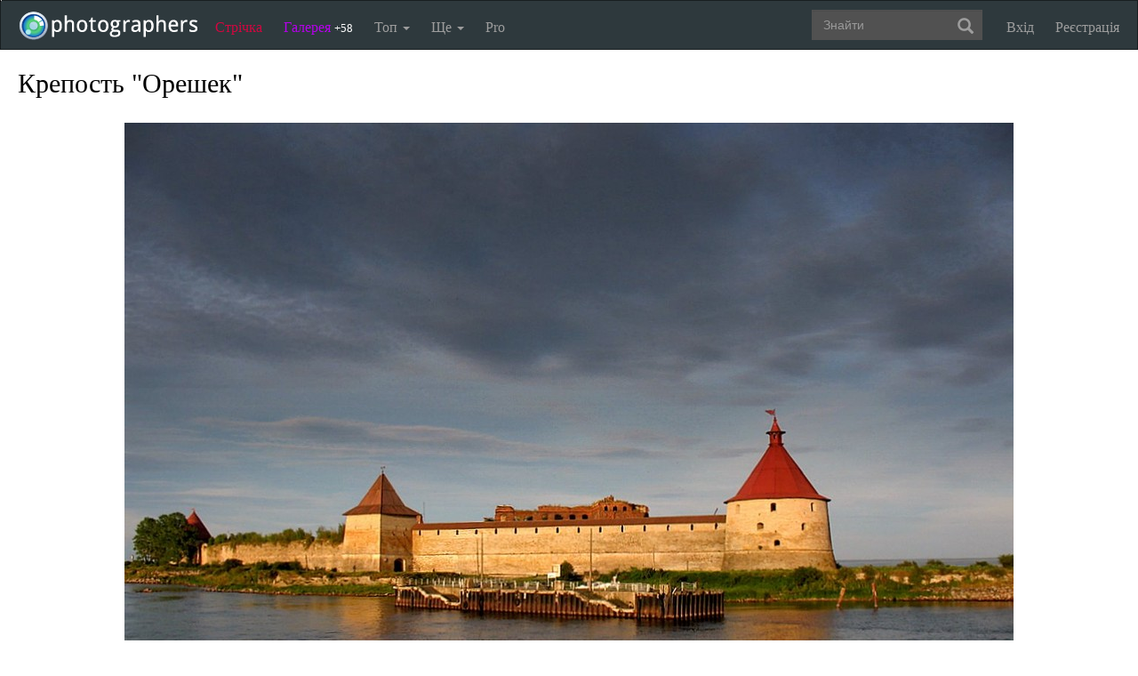

--- FILE ---
content_type: text/html; charset=UTF-8
request_url: https://photographers.ua/photo/krepost-oreshek-95111/
body_size: 13046
content:
<!DOCTYPE html PUBLIC "-//W3C//DTD XHTML 1.0 Transitional//EN" "http://www.w3.org/TR/xhtml1/DTD/xhtml1-transitional.dtd">
<html xmlns="http://www.w3.org/1999/xhtml" xml:lang="en" xmlns:og="http://ogp.me/ns#" xmlns:fb="http://ogp.me/ns/fb#">
    <head>
        <title>Фотографія Крепость &quot;Орешек&quot; / Marianna Kaidalov / photographers.ua</title>
        <meta http-equiv="content-type" content="text/html; charset=utf-8" />
        <meta name="keywords" content="Город, архитектура, фотографії, фото, цифрова фотографія, красиві фото, обробка фотографій, сайт фотографій, фотогалерея" />		<meta name="description" content="Фотографія Крепость &quot;Орешек&quot; з альбому Путешествия автора Marianna Kaidalov. Фото завантажено 4 квітня 2009." />

		<link href="https://photographers.ua/favicon.ico" rel="shortcut icon" type="image/x-icon" />

			<link href="https://photographers.ua/rss/pictures/" title="RSS 2.0 Останні фотографії на photographers.ua" type="application/rss+xml" rel="alternate" />
		<link href="https://photographers.ua/rss/lenta/" title="RSS 2.0 Стрічка на photographers.ua" type="application/rss+xml" rel="alternate" />
		<link href="https://photographers.ua/rss/comments/" title="RSS 2.0 Останні коментарі на photographers.ua" type="application/rss+xml" rel="alternate" />
	                <link rel="canonical" href="https://photographers.ua/photo/krepost-oreshek-95111/" />
            
			<meta property="og:site_name" content="Фотосайт"/>
		<meta property="og:title" content="Фотографія Крепость 'Орешек' / Marianna Kaidalov"/>
		<meta property="og:type" content="article"/>
		<meta property="og:url" content="https://photographers.ua/photo/krepost-oreshek-95111/"/>
        <meta property="og:image" content="https://i.photographers.ua/thumbnails/pictures/968/800ximg_1402.jpg"/>
        <meta property="og:image:width" content="1000"/>
        <meta property="og:image:height" content="750"/>
        <meta property="og:description" content="Фотографія Крепость 'Орешек' з альбому Путешествия автора Marianna Kaidalov. Фото завантажено 4 квітня 2009." />
        <meta property="fb:app_id" content="112866292129906" />
    
			<link rel="stylesheet" href="https://photographers.ua/media/css-min/common-min.css?8042022" type="text/css" />
		
    
                <script src="https://ajax.googleapis.com/ajax/libs/jquery/3.1.0/jquery.min.js"></script>
    
			<script type="text/javascript" src="https://photographers.ua/media/js-min/common-min.js?27122020"></script>
			<script type="text/javascript" src="https://photographers.ua/media/js-min/picture-min.js?18112020"></script>
			<script type="text/javascript" src="https://photographers.ua/media/js-min/masonry.imagesloaded.min.js?11032018"></script>
			<script type="text/javascript" src="https://photographers.ua/media/js-min/jquery.sticky-kit.min.js?11032018"></script>
	
			<script type="text/javascript">
		
            $(function(){

            new CommentManager();new Picture();new AdvTopicsLayout();LoginManager = new LoginManager(); new Search();

            });
        
 var SITE_ADDRESS = 'https://photographers.ua'; 

		</script>
				<script type="text/javascript">
		var msg_tools_1 = 'Повноекранний режим перегляду зображення &mdash; photographers.ua';var msg_tools_2 = 'Нажаль ця функція не працює в Вашому браузері.';var msg_tools_3 = 'Введіть пошту.';var msg_tools_4 = 'Пошта введена неправильно.';var msg_tools_10 = 'Ви впевнені, що хочете поставити';var msg_tools_11 = 'Якщо так, будь ласка, прокоментуйте Вашу оцінку.';var msg_tools_12 = 'Приховати';var msg_tools_13 = 'Показати';var msg_tools_14 = 'Будь ласка, введіть коментар.';var msg_tools_15 = 'Дозволено додавати коментарі довжиною не більше 5 символів';var msg_tools_16 = 'Дозволено додавати коментарі довжиною не більше 2000 символів. Довжина Вашого коментаря - ';var msg_tools_17 = 'Зберегти';var msg_tools_18 = 'Додати';var msg_tools_19 = 'Ви підписалися на коментарі під цією сторінкою';var msg_tools_20 = 'Ви відписалися від коментарів під цією сторінкою';var msg_tools_21 = 'Ви не можете вибирати більше 20 тегів';var msg_tools_22 = 'Введіть заголовок топіка';var msg_tools_23 = 'Введіть текст топіка';var PHOTO_LABELS = ['фотографія', 'фотографії', 'фотографій'];
		</script>
				        
        <!--noindex-->
        <!-- Google tag (gtag.js) -->
        <script async src="https://www.googletagmanager.com/gtag/js?id=UA-88077-6"></script>
        <script>
            window.dataLayer = window.dataLayer || [];
            function gtag(){dataLayer.push(arguments);}
            gtag('js', new Date());

            gtag('config', 'UA-88077-6');
        </script>
        <!--/noindex-->
		
        
                 
            <script src="https://cdn.admixer.net/scripts3/loader2.js" async
                data-inv="//inv-nets.admixer.net/"
                data-r="single"
                data-sender="admixer"
                data-bundle="desktop"></script>
        </script>
        
        	</head>
    <body>
        <nav class="navbar navbar-inverse" role="navigation">
            <div class="container-fluid">
                <!-- Brand and toggle get grouped for better mobile display -->
                <div class="navbar-header">
                    <a class="navbar-brand" href="https://photographers.ua/" title="на головну">
                                                                                                <img src="/media/img/logo-inverse-5.png" alt="photographers.ua лого" class="small" />
                    </a>
                </div>

                <!-- Collect the nav links, forms, and other content for toggling -->
                <div class="collapse navbar-collapse" id="bs-example-navbar-collapse-1">
                    <ul class="nav navbar-nav">
                        <li class="lenta ">
                            <a href="https://photographers.ua/lenta/">Стрічка <span></span></a>
                        </li>
                        <li class="gallery ">
                            <a href="https://photographers.ua/pictures/days/1/">Галерея <span><span>+58</span></span></a>
                        </li>
                        <li class="dropdown">
                            <a href="https://photographers.ua/ratings/" class="dropdown-toggle" data-toggle="dropdown" data-hover="dropdown" data-delay="500">
                                Топ
                                <b class="caret"></b>
                            </a>
                            <ul class="dropdown-menu" role="menu">
                                <li>
                                    <a href="https://photographers.ua/ratings/users/">ТОП 100 фотографів</a>
                                </li>
                                <li>
                                    <a href="https://photographers.ua/ratings/pictures/">ТОП 100 фотографій</a>
                                </li>
                                <li>
                                    <a href="https://photographers.ua/ratings/picturesday/">Картина дня</a>
                                </li>
                            </ul>
                        </li>
                        <li class="dropdown ">
                            <a href="https://photographers.ua/about/" class="dropdown-toggle" data-toggle="dropdown" data-hover="dropdown" data-delay="500">
                                Ще
                                <b class="caret"></b>
                            </a>
                            <ul class="dropdown-menu" role="menu">
                                <li>
                                    <a href="https://photographers.ua/about/">Про проект</a>
                                </li>
                                <li>
                                    <a href="https://photographers.ua/stuff/day/">День з фотограферс</a>
                                </li>
                                <li>
                                    <a href="https://photographers.ua/stuff/comments/">Коментарі</a>
                                </li>
                            </ul>
                        </li>
                        <li class="">
                            <a href="https://photographers.ua/user/pro/">
                                Pro
                            </a>
                        </li>
                    </ul>

                    
                                            <ul class="nav navbar-nav navbar-right">
                            <li>
                                <a class="enter" id="btnShowLoginDialog" href="https://photographers.ua/user/login/"><i></i>Вхід</a>
                            </li>
                            <li>
                                <a class="register" href="https://photographers.ua/signup/">Реєстрація</a>
                            </li>
                        </ul>
                                        <div class="b-header-search">
                        <div class="b-search ">
                            <div class="control">
                                <form role="search" class="navbar-form fr" method="get" enctype="application/x-www-form-urlencoded" action="/search/" id="searchForm">
                                    <div class="form-group">
                                        <input type="text" class="form-control span2" placeholder="Знайти" value='' name='q' autocomplete='off' id='strFreeText' />
                                        <button class="btn-link btn" style="margin-left: -44px" type="submit" id="searchButton">
                                            <span class="glyphicon glyphicon-search"></span>
                                        </button>
                                    </div>
                                </form>
                                <div class="panel hidden">
                                    <div class="left"></div>
                                    <div class="right"></div>
                                    <div class="top"></div>
                                    <div class="bottom"></div>
                                    <div class="corner-lt"></div>
                                    <div class="corner-lb"></div>
                                    <div class="corner-rb"></div>
                                    <div class="corner-rt"></div>
                                    <div class="surface"></div>
                                    <div class="searched-items"></div>
                                    <div class="g-clearer"></div>

                                    <a id="SearchClose" class="b-dialog__x dialog-close-btn" href="javascript:void(0);" rel="nofollow"></a>
                                </div>

                            </div>
                        </div>
                    </div>
                </div><!-- /.navbar-collapse -->
            </div><!-- /.container-fluid -->
        </nav>


        <!-- page -->
        <div class="l-page">
            <div class="l-nofooter">
	<div id="loader" class="popup hidden">
	<img src="https://photographers.ua/i/ajax-loader.1.gif" />
</div>
<!--VIEW PICTURE-->
</div>
</div>

<div class="picture">

            <h1>Крепость &quot;Орешек&quot;</h1>
    
    <!--noindex-->
	<div class="selection" id="ant">
        <span id="gs">
        	<div class="gs_container">
				<div class="first up w38h38"></div><div class="second up w24h38"></div><div class="third up w38h38"></div><div class="fourth middle w38h24"></div><div class="fifth middle w24h24"></div><div class="six middle w38h24"></div><div class="seventh down w38h38"></div><div class="eight down w24h38"></div><div class="ninth down w38h38"></div>
			</div>
        </span><img src="/i/spacer.gif" id="gs_spacer" />
	</div>

    <div class="crop zone" id="top_zone"><img src="/i/spacer.gif" /></div>
    <div class="crop zone" id="bottom_zone"><img src="/i/spacer.gif" /></div>
    <div class="crop zone" id="left_zone"><img src="/i/spacer.gif" /></div>
    <div class="crop zone" id="rigth_zone"><img src="/i/spacer.gif" /></div>

    <div id="nw-resize" class="resize nw"><img src="/i/spacer.gif" /></div>
    <div id="sw-resize" class="resize sw"><img src="/i/spacer.gif" /></div>
    <div id="ne-resize" class="resize ne"><img src="/i/spacer.gif" /></div>
    <div id="se-resize" class="resize se"><img src="/i/spacer.gif" /></div>
    <div id="n-resize" class="resize n"><img src="/i/spacer.gif" /></div>
    <div id="s-resize" class="resize s"><img src="/i/spacer.gif" /></div>
    <div id="w-resize" class="resize w"><img src="/i/spacer.gif" /></div>
    <div id="e-resize" class="resize e"><img src="/i/spacer.gif" /></div>
    <!--/noindex-->

<table id="MainImageContainer">
	<colgroup>
		<col width='40%'/><col width='*'/><col width='40%'/>
	</colgroup>
	<tr>
		<td></td>
		<td class="imgtd">
			<img src="/thumbnails/pictures/968/800ximg_1402.jpg" width="1000" height="750" id="theImage" title="Крепость &quot;Орешек&quot;" alt="Фотографія Крепость &quot;Орешек&quot; / Marianna Kaidalov / photographers.ua" />
		</td>
		<td></td>
	</tr>
	<tr>
		<td></td>
		<td>

<table width="100%">
	<tr>
		<td class="text icons">
			<img src="/i/icon.1.gif" alt="кадрувати фотографію" title="кадрувати фотографію" id="make_crop" />
			<img src="/i/icon.4.gif" alt="золотий перетин фотографії" title="золотий перетин фотографії" id="make_section" />
			<img src="/i/icon.3.gif" alt="відтінки сірого" title="відтінки сірого" id="make_gray" />
			<img src="/i/icon.2.gif" alt="повноекранний режим" title="повноекранний режим" onclick="OpenFullScreen('https://i.photographers.ua/images/pictures/968/img_1402.jpg', '#FFFFFF'); " />
		</td>
		<td align="right" class="text icons">
			<div id="frame_b" style="display: none;"><a class="mark" href="javascript:void(null);" onclick="return save_frame();">Вставить в комментарий</a></div>
		</td>
	</tr>
	<tr>
		<td class="text img-inline icons_social" colspan="2">
            
			<!--noindex-->



<ul class="clearfix fr bookmarks ontop">
    <li><a href="https://www.facebook.com/sharer.php?u=https://photographers.ua/photo/krepost-oreshek-95111/&t=%D0%9A%D1%80%D0%B5%D0%BF%D0%BE%D1%81%D1%82%D1%8C+%26quot%3B%D0%9E%D1%80%D0%B5%D1%88%D0%B5%D0%BA%26quot%3B" title="Надіслати в Facebook" rel="nofollow" target="_blank"><img src="/media/img/social/facebook.32.png" /></a></li>
    <li><a href="https://www.pinterest.com/pin/create/button/?url=https://photographers.ua/photo/krepost-oreshek-95111/&media=https://i.photographers.ua/thumbnails/pictures/968/800ximg_1402.jpg&description=%D0%9A%D1%80%D0%B5%D0%BF%D0%BE%D1%81%D1%82%D1%8C+%26quot%3B%D0%9E%D1%80%D0%B5%D1%88%D0%B5%D0%BA%26quot%3B" title="Надіслати в Pinterest" rel="nofollow" target="_blank"><img src="/media/img/social/pinterest.32.png" /></a></li>
</ul>
<div class="clearfix"></div>


<!--/noindex-->



			<div class="insertblog">
                <a href="javascript:;" class="mark" onclick="$('#blogarea').toggle();">Код вставки в блог</a>
            </div>
		</td>
	</tr>
	<tr id="blogarea" class="blogarea">
		<td colspan="2" class="text">
			<div class="fr">
				Посилання: <input type="text" onclick="this.select();" value='<a href="https://photographers.ua/photo/krepost-oreshek-95111/"><img src="https://i.photographers.ua/thumbnails/pictures/968/800ximg_1402.jpg" title="Фотографія Крепость &quot;Орешек&quot; / Marianna Kaidalov / photographers.ua" /></a>' />
			</div>

			<div class="fr">
				Фотографія: <input type="text" onclick="this.select();" value='https://i.photographers.ua/thumbnails/pictures/968/800ximg_1402.jpg' />
			</div>
		</td>
	</tr>

</table>

		</td>
	</tr>
	<tr>
		<td colspan="3">
            <table class="backgrounds">
              <tr>
                                    <td bgcolor="#FFFFFF" rel="#FFFFFF"></td>
                                    <td bgcolor="#E5E5E5" rel="#E5E5E5"></td>
                                    <td bgcolor="#CCCCCC" rel="#CCCCCC"></td>
                                    <td bgcolor="#B3B3B3" rel="#B3B3B3"></td>
                                    <td bgcolor="#999999" rel="#999999"></td>
                                    <td bgcolor="#808080" rel="#808080"></td>
                                    <td bgcolor="#666666" rel="#666666"></td>
                                    <td bgcolor="#4D4D4D" rel="#4D4D4D"></td>
                                    <td bgcolor="#333333" rel="#333333"></td>
                                    <td bgcolor="#1A1A1A" rel="#1A1A1A"></td>
                                    <td bgcolor="#000000" rel="#000000"></td>
                              </tr>
            </table>
		</td>
	</tr>
</table>
</div>

<!-- page -->
<div class="l-page">
	<div class="l-nofooter">

<table class="picture" width="100%" style="margin-bottom: 80px;">
	<colgroup>
		<col width='37%'/><col width='*'/>
	</colgroup>
	<tr>
		<td style="padding-top: 24px;" class="text sticky-parent">

																				
						<!-- Previous and next pictures block start -->
			<div id="eventsSlider" class="events" style="height: 100px;">
				<div class="controls">
					<a href="javascript:void(0)" class="left" rel="nofollow"></a>
					<a href="javascript:void(0)" class="right" rel="nofollow"></a>
				</div>
				<div  class="l-events">
					<ol class="events-line">
																								<li class="event">
							<div class="info">
																						<a alt="" title="" href="https://photographers.ua/photo/81756/"><img src="https://i.photographers.ua/thumbnails/pictures/968/240xdsc02458-2.jpg" width="100" height="100"/></a>
																																										<a alt="Гранада" title="Гранада" href="https://photographers.ua/photo/granada-82141/"><img src="https://i.photographers.ua/thumbnails/pictures/968/240xzobrazhenie_605-9.jpg" width="100" height="100"/></a>
																																										<a alt="Ладога" title="Ладога" href="https://photographers.ua/photo/ladoga-84938/"><img src="https://i.photographers.ua/thumbnails/pictures/968/240ximg_1854-2.jpg" width="100" height="100"/></a>
																					</div>
						</li>
																								<li class="event">
							<div class="info">
																						<a alt="" title="" href="https://photographers.ua/photo/85588/"><img src="https://i.photographers.ua/thumbnails/pictures/968/240xzobrazhenie_033-4.jpg" width="100" height="100"/></a>
																																										<a alt="" title="" href="https://photographers.ua/photo/86315/"><img src="https://i.photographers.ua/thumbnails/pictures/968/240xzobrazhenie_103-2.jpg" width="100" height="100"/></a>
																																										<a alt="" title="" href="https://photographers.ua/photo/87853/"><img src="https://i.photographers.ua/thumbnails/pictures/968/240xphoto17-1.jpg" width="100" height="100"/></a>
																					</div>
						</li>
																								<li class="event">
							<div class="info">
																						<a alt="" title="" href="https://photographers.ua/photo/88596/"><img src="https://i.photographers.ua/thumbnails/pictures/968/240xdsc02277-3.jpg" width="100" height="100"/></a>
																																										<a alt="" title="" href="https://photographers.ua/photo/88940/"><img src="https://i.photographers.ua/thumbnails/pictures/968/240xzobrazhenie_068-4.jpg" width="100" height="100"/></a>
																																										<a alt="Чем бы дитя не тешилось... :)" title="Чем бы дитя не тешилось... :)" href="https://photographers.ua/photo/chem-by-ditya-ne-teshilos-89148/"><img src="https://i.photographers.ua/thumbnails/pictures/968/240xzobrazhenie_012-6.jpg" width="100" height="100"/></a>
																					</div>
						</li>
																								<li class="event">
							<div class="info">
																						<a alt="" title="" href="https://photographers.ua/photo/89374/"><img src="https://i.photographers.ua/thumbnails/pictures/968/240xzobrazhenie_262-3.jpg" width="100" height="100"/></a>
																																										<a alt="" title="" href="https://photographers.ua/photo/89579/"><img src="https://i.photographers.ua/thumbnails/pictures/968/240xzobrazhenie_243-2.jpg" width="100" height="100"/></a>
																																										<a alt="" title="" href="https://photographers.ua/photo/90059/"><img src="https://i.photographers.ua/thumbnails/pictures/968/240xzobrazhenie_164.jpg" width="100" height="100"/></a>
																					</div>
						</li>
																								<li class="event">
							<div class="info">
																						<a alt="" title="" href="https://photographers.ua/photo/90285/"><img src="https://i.photographers.ua/thumbnails/pictures/968/240xzobrazhenie_099-2.jpg" width="100" height="100"/></a>
																																										<a alt="Старый автопортрет" title="Старый автопортрет" href="https://photographers.ua/photo/staryy-avtoportret-90532/"><img src="https://i.photographers.ua/thumbnails/pictures/968/240xzobrazhenie_020-4.jpg" width="100" height="100"/></a>
																																										<a alt="" title="" href="https://photographers.ua/photo/90791/"><img src="https://i.photographers.ua/thumbnails/pictures/968/240xzobrazhenie_034.jpg" width="100" height="100"/></a>
																					</div>
						</li>
																								<li class="event">
							<div class="info">
																						<a alt="Контрасты" title="Контрасты" href="https://photographers.ua/photo/kontrasty-91290/"><img src="https://i.photographers.ua/thumbnails/pictures/968/240xzobrazhenie_012-3.jpg" width="100" height="100"/></a>
																																										<a alt="" title="" href="https://photographers.ua/photo/91575/"><img src="https://i.photographers.ua/thumbnails/pictures/968/240xzobrazhenie_308-5.jpg" width="100" height="100"/></a>
																																										<a alt="" title="" href="https://photographers.ua/photo/92170/"><img src="https://i.photographers.ua/thumbnails/pictures/968/240xzobrazhenie_132-4.jpg" width="100" height="100"/></a>
																					</div>
						</li>
																								<li class="event">
							<div class="info">
																						<a alt="" title="" href="https://photographers.ua/photo/92428/"><img src="https://i.photographers.ua/thumbnails/pictures/968/240xzobrazhenie_868-1.jpg" width="100" height="100"/></a>
																																										<a alt="" title="" href="https://photographers.ua/photo/92645/"><img src="https://i.photographers.ua/thumbnails/pictures/968/240xzobrazhenie_480-1.jpg" width="100" height="100"/></a>
																																										<a alt="" title="" href="https://photographers.ua/photo/93090/"><img src="https://i.photographers.ua/thumbnails/pictures/968/240ximg_4602-3.jpg" width="100" height="100"/></a>
																					</div>
						</li>
																		
																								<li class="event">
							<div class="info">
																						<a alt="" title="" href="https://photographers.ua/photo/93508/"><img src="https://i.photographers.ua/thumbnails/pictures/968/240xzobrazhenie_107-4.jpg" width="100" height="100"/></a>
																																										<a alt="Крепость &quot;Орешек&quot;" title="Крепость &quot;Орешек&quot;" href="https://photographers.ua/photo/krepost-oreshek-95111/"><img src="https://i.photographers.ua/thumbnails/pictures/968/240ximg_1402.jpg" width="100" height="100"/></a>
																																										<a alt="" title="" href="https://photographers.ua/photo/96378/"><img src="https://i.photographers.ua/thumbnails/pictures/968/240xdsc01100-3.jpg" width="100" height="100"/></a>
																					</div>
						</li>
																		
																								<li class="event">
							<div class="info">
																						<a alt="" title="" href="https://photographers.ua/photo/96969/"><img src="https://i.photographers.ua/thumbnails/pictures/968/240xzobrazhenie_189.jpg" width="100" height="100"/></a>
																																										<a alt="" title="" href="https://photographers.ua/photo/97282/"><img src="https://i.photographers.ua/thumbnails/pictures/968/240xzobrazhenie_180-7.jpg" width="100" height="100"/></a>
																																										<a alt="На лавочке :)" title="На лавочке :)" href="https://photographers.ua/photo/na-lavochke-97587/"><img src="https://i.photographers.ua/thumbnails/pictures/968/240xdsc03900-2.jpg" width="100" height="100"/></a>
																					</div>
						</li>
																								<li class="event">
							<div class="info">
																						<a alt="На солнышке" title="На солнышке" href="https://photographers.ua/photo/na-solnyshke-98889/"><img src="https://i.photographers.ua/thumbnails/pictures/968/240xzobrazhenie_771-9.jpg" width="100" height="100"/></a>
																																										<a alt="" title="" href="https://photographers.ua/photo/102902/"><img src="https://i.photographers.ua/thumbnails/pictures/968/240ximg015-1.jpg" width="100" height="100"/></a>
																																										<a alt="" title="" href="https://photographers.ua/photo/103369/"><img src="https://i.photographers.ua/thumbnails/pictures/968/240ximg006_korrektsija.jpg" width="100" height="100"/></a>
																					</div>
						</li>
																								<li class="event">
							<div class="info">
																						<a alt="" title="" href="https://photographers.ua/photo/104725/"><img src="https://i.photographers.ua/thumbnails/pictures/968/240ximg037.jpg" width="100" height="100"/></a>
																																										<a alt="" title="" href="https://photographers.ua/photo/105426/"><img src="https://i.photographers.ua/thumbnails/pictures/968/240ximg055.jpg" width="100" height="100"/></a>
																																										<a alt="" title="" href="https://photographers.ua/photo/114896/"><img src="https://i.photographers.ua/thumbnails/pictures/968/240xzobrazhenie_020.jpg" width="100" height="100"/></a>
																					</div>
						</li>
																								<li class="event">
							<div class="info">
																						<a alt="" title="" href="https://photographers.ua/photo/129590/"><img src="https://i.photographers.ua/thumbnails/pictures/968/240ximg_4080.jpg" width="100" height="100"/></a>
																																										<a alt="" title="" href="https://photographers.ua/photo/129873/"><img src="https://i.photographers.ua/thumbnails/pictures/968/240xzobrazhenie_478.jpg" width="100" height="100"/></a>
																																										<a alt="" title="" href="https://photographers.ua/photo/130111/"><img src="https://i.photographers.ua/thumbnails/pictures/968/240xzobrazhenie_496-1.jpg" width="100" height="100"/></a>
																					</div>
						</li>
																								<li class="event">
							<div class="info">
																						<a alt="" title="" href="https://photographers.ua/photo/130551/"><img src="https://i.photographers.ua/thumbnails/pictures/968/240xzobrazhenie_452-2.jpg" width="100" height="100"/></a>
																																										<a alt="" title="" href="https://photographers.ua/photo/130719/"><img src="https://i.photographers.ua/thumbnails/pictures/968/240xzobrazhenie_425-1.jpg" width="100" height="100"/></a>
																																										<a alt="" title="" href="https://photographers.ua/photo/131451/"><img src="https://i.photographers.ua/thumbnails/pictures/968/240xzobrazhenie_484-3.jpg" width="100" height="100"/></a>
																					</div>
						</li>
																								<li class="event">
							<div class="info">
																						<a alt="" title="" href="https://photographers.ua/photo/131927/"><img src="https://i.photographers.ua/thumbnails/pictures/968/240xzobrazhenie_509.jpg" width="100" height="100"/></a>
																																										<a alt="" title="" href="https://photographers.ua/photo/132255/"><img src="https://i.photographers.ua/thumbnails/pictures/968/240xzobrazhenie_460-1.jpg" width="100" height="100"/></a>
																																										<a alt="" title="" href="https://photographers.ua/photo/132800/"><img src="https://i.photographers.ua/thumbnails/pictures/968/240xzobrazhenie_491.jpg" width="100" height="100"/></a>
																					</div>
						</li>
																								<li class="event">
							<div class="info">
																						<a alt="" title="" href="https://photographers.ua/photo/136511/"><img src="https://i.photographers.ua/thumbnails/pictures/968/240xzobrazhenie_510.jpg" width="100" height="100"/></a>
																																										<a alt="" title="" href="https://photographers.ua/photo/137591/"><img src="https://i.photographers.ua/thumbnails/pictures/968/240xzobrazhenie_494.jpg" width="100" height="100"/></a>
																																										<a alt="" title="" href="https://photographers.ua/photo/138424/"><img src="https://i.photographers.ua/thumbnails/pictures/968/240xzobrazhenie_465-1.jpg" width="100" height="100"/></a>
																					</div>
						</li>
																							</ol>

										<input type="hidden" value="https://photographers.ua/photo/93508/" id="prevLink" />
															<input type="hidden" value="https://photographers.ua/photo/96378/" id="nextLink" />
									</div>
			</div>

<style>.picture .events { width: 330px; padding-bottom:18px !important;}</style>
<script>
$(function(){
	var objPicturesSlider = new PicturesSlider();
	objPicturesSlider.currentIndex = 6;
	objPicturesSlider.move(1);
});
</script>

			<!-- Previous and next pictures block end -->
						
			<div id="author" class="author">
							<div class="b-comments" style="margin-top:10px"><li class="b-comment" style="padding-bottom:0px">
				<table>
					<colgroup>
						<col width="90px" />
						<col width="*" />
					</colgroup>
					<tbody>
						<tr>
							<td>
								<a href="https://photographers.ua/MariannaKaidalov/"><img align="absmiddle" width="75" src="https://photographers.ua/media/img/avatar.75.png" title="Marianna Kaidalov" alt="Marianna Kaidalov" /></a>
								<div class="comment-avt-status"></div>
							</td>
							<td>
								<div class="comment-title" style="border:0;padding:0;"><a style="font-size:100%;" class="nick expert-2" href="https://photographers.ua/MariannaKaidalov/">Marianna Kaidalov<i title="фотоаматор" alt="фотоаматор"></i></a></div>
								<div class="comment-content" style="font-size:100%;">Фотограф</div>
							</td>
						</tr>
					</tbody>
				  </table>
			</li></div>
						</div>
			
			<table width="100%" class="about">
				<colgroup>
					<col width='200'/><col width='33%'/><col width='*'/>
				</colgroup>
				<tr>
					<td colspan="2">
						<h2 style="padding-bottom: 4px;">Про фото</h2>
					</td>
					<td>&nbsp;</td>
				</tr>
				
								<tr>
					
					<td id="vote-total" colspan="2" class="null">
						<table width="100%">
							<colgroup>
								<col width="200"/><col width="33%"/><col width="*"/>
							</colgroup>

														<tr>
								<td>Рейтинг:</td>
								<td class="img-inline">
									<strong>
																			+63.57
																		</strong>
								</td>
								<td class="null">&nbsp;</td>
							</tr>
							<tr>
								<td>Оцінка фотографії:</td>
								<td>
									+54.5 </span>
								</td>
							</tr>
							<tr>
								<td>Переглядів:</td>
								<td>
									<span style="cursor: help;"><span class="nobr" title="Зареєстрованними користувачами modifier.number.php62">62</span></span> / <span style="cursor: help;"><span class="nobr" title="Всього modifier.number.php797">797</span></span>
								</td>
							</tr>
						</table>
					</td>
									</tr>
				
				
				<tr>
					<td>Завантажено: </td>
					<td>4 квітня '09, 16:59</td>
					<td class="null">&nbsp;</td>
				</tr>
				<tr>
					<td>Категорія: </td>
					<td><strong><a href="https://photographers.ua/MariannaKaidalov/category/2/" title="Місто, архітектура">Місто, архітектура</a></strong></td>
				</tr>

				
				
								<tr>
					<td>Переглянути: </td>
					<td>
						<a href="https://photographers.ua/MariannaKaidalov/album/2903/" title="Путешествия">альбом Путешествия</a>
					</td>
				</tr>
				
				<tr>
					<td colspan="2">
						<style>.bookmarks{margin: 10px 0px 0px 0px;}</style>
						<div class="fl bookmarks">
	<div class="likes">
		<div class="facebook">
            <fb:share-button layout="button_count"></fb:share-button>
		</div>
	</div>
</div>
					</td>
				</tr>

							
				
				<tr>
					<td colspan="2">
						<h2>Exif</h2>
					</td>
				</tr>
				
								<tr>
					<td>Виробник: </td>
					<td>Canon</td>
				</tr>
												<tr>
					<td>Модель: </td>
					<td>Canon PowerShot A630</td>
				</tr>
																<tr>
					<td>Витримка: </td>
					<td>1/320</td>
				</tr>
												<tr>
					<td>Діафрагма: </td>
					<td>4</td>
				</tr>
																<tr>
					<td>Фокусна відстань: </td>
					<td>7.3</td>
				</tr>
																				<tr>
					<td>ПЗ: </td>
					<td>Picasa 3.0</td>
				</tr>
				
				
								<tr>
					<td colspan="2">
						<a class="mark header" id="votes_all_view" rel="nofollow" href="javascript:void(0);">Голоси</a>
					</td>
				</tr>
				<tr id="votes_all" class="hidden">
					<td colspan="2">
										</td>
				</tr>
												<tr>
					<td colspan="2">
						<div class="sticky-content-spacer"></div>
						 
<div class="b-right-banner b-right-banner-right-col" id="right_banner">
	
	

	                                
                <script type='text/javascript'>
                    (window.globalAmlAds = window.globalAmlAds || []).push(function() {
                        globalAml.defineSlot({z: '507af612-9d6f-4c9c-8d87-87d53af4b13c', ph: 'admixer_507af6129d6f4c9c8d8787d53af4b13c_zone_2012_sect_1123_site_1110', i: 'inv-nets', s:'47b8a462-162d-4208-9812-0b17aa42b6b0', sender: 'admixer'});
                        globalAml.singleRequest("admixer");});
                </script>

                <div id='admixer_507af6129d6f4c9c8d8787d53af4b13c_zone_2012_sect_1123_site_1110' data-sender='admixer'></div>
                <script type='text/javascript'>
                    (window.globalAmlAds = window.globalAmlAds || []).push(function() {
                        globalAml.display('admixer_507af6129d6f4c9c8d8787d53af4b13c_zone_2012_sect_1123_site_1110');
                    });
                </script>
            
                                	
	</div>

						<div class="sticky-last-element"></div>
					</td>
				</tr>
                			</table>
		</td>
		<td style="padding-left: 20px;">
			<a name="comments" href="javascript:void(0);" rel="nofollow"></a>

<div class="b-comments">
	
		
	<div class="h2">4 коментаря</div>
	<label class="btn-add-comment" for="txtAddComment"><a id="btnLinkAddComment" href="javascript:;">Додати власний</a></label>
	<ul>

	
		
											
						
				
		<li class="b-comment" id="comment501106" style="margin-left: 0px">
          <table>
            <colgroup>
                <col width="90px" />
                <col width="*" />
            </colgroup>
            <tbody>
                <tr>
                    <td>
													<a href="https://photographers.ua/AleksStrellok/">
								<img width="75" src="https://i.photographers.ua/thumbnails/users/2994/75x234434.jpg" title="Алекс Стреллок"  alt="Алекс Стреллок" />
							</a>
												
																									
						<div class="comment-avt-status"></div>
                    </td>
                    <td>
                        <div class="comment-title">
                            								<a  class="nick expert-3" href="https://photographers.ua/AleksStrellok/">Алекс Стреллок<i title="спеціаліст" alt="спеціаліст"></i></a>
							                            
							<span class="date">4 квітня '09, 17:00</span>
                            
							<a class="anchor" name="comment501106" href="#comment501106"></a>
                            
							<span class="rate">
								                                
                                <span id="commentVoteRate501106" class="value ">0</span>
                                
								
								                            </span>
                        </div>
                        <div class="comment-content">
							<span id="commentText501106" style="">
							Крепкий орешек)
							</span>

							
							
							
                        </div>
                        
                    </td>
                </tr>
            </tbody>
          </table>
        </li>
		
			
		
											
						
				
		<li class="b-comment" id="comment501118" style="margin-left: 0px">
          <table>
            <colgroup>
                <col width="90px" />
                <col width="*" />
            </colgroup>
            <tbody>
                <tr>
                    <td>
													<a href="https://photographers.ua/MSLavVyacheslavMedenikov/">
								<img width="75" src="https://i.photographers.ua/thumbnails/users/1443/75xmslav_ai6.jpg" title="M.SLav | Вячеслав Медеников"  alt="M.SLav | Вячеслав Медеников" />
							</a>
												
																									
						<div class="comment-avt-status"></div>
                    </td>
                    <td>
                        <div class="comment-title">
                            								<a  class="nick expert-4" href="https://photographers.ua/MSLavVyacheslavMedenikov/">M.SLav | Вячеслав Медеников<i title="майстер" alt="майстер"></i></a>
							                            
							<span class="date">4 квітня '09, 17:10</span>
                            
							<a class="anchor" name="comment501118" href="#comment501118"></a>
                            
							<span class="rate">
								                                
                                <span id="commentVoteRate501118" class="value ">0</span>
                                
								
								                            </span>
                        </div>
                        <div class="comment-content">
							<span id="commentText501118" style="">
							Хороший свет
							</span>

							
							
							
                        </div>
                        
                    </td>
                </tr>
            </tbody>
          </table>
        </li>
		
			
		
											
						
				
		<li class="b-comment" id="comment501214" style="margin-left: 0px">
          <table>
            <colgroup>
                <col width="90px" />
                <col width="*" />
            </colgroup>
            <tbody>
                <tr>
                    <td>
													<a href="https://photographers.ua/MarinaShatohina/">
								<img width="75" src="https://i.photographers.ua/thumbnails/users/1197/75x901317_556367051069487_1246615770_o.jpg" title="Марина Шатохина"  alt="Марина Шатохина" />
							</a>
												
																									
						<div class="comment-avt-status"></div>
                    </td>
                    <td>
                        <div class="comment-title">
                            								<a  class="nick expert-3" href="https://photographers.ua/MarinaShatohina/">Марина Шатохина<i title="спеціаліст" alt="спеціаліст"></i></a>
							                            
							<span class="date">4 квітня '09, 18:45</span>
                            
							<a class="anchor" name="comment501214" href="#comment501214"></a>
                            
							<span class="rate">
								                                
                                <span id="commentVoteRate501214" class="value ">0</span>
                                
								
								                            </span>
                        </div>
                        <div class="comment-content">
							<span id="commentText501214" style="">
							Русская Бастилия!<br />
Свет действительно делает работу теплой.
							</span>

							
							
							
                        </div>
                        
                    </td>
                </tr>
            </tbody>
          </table>
        </li>
		
			
		
											
						
				
		<li class="b-comment" id="comment502182" style="margin-left: 0px">
          <table>
            <colgroup>
                <col width="90px" />
                <col width="*" />
            </colgroup>
            <tbody>
                <tr>
                    <td>
													<a href="https://photographers.ua/MariannaKaidalov/">
								<img width="75" src="https://photographers.ua/media/img/avatar.75.png" title="Marianna Kaidalov"  alt="Marianna Kaidalov" />
							</a>
												
																									
						<div class="comment-avt-status"></div>
                    </td>
                    <td>
                        <div class="comment-title">
                            								<a  class="nick expert-2" href="https://photographers.ua/MariannaKaidalov/">Marianna Kaidalov<i title="фотоаматор" alt="фотоаматор"></i></a>
							                            
							<span class="date">5 квітня '09, 16:29</span>
                            
							<a class="anchor" name="comment502182" href="#comment502182"></a>
                            
							<span class="rate">
								                                
                                <span id="commentVoteRate502182" class="value ">0</span>
                                
								
								                            </span>
                        </div>
                        <div class="comment-content">
							<span id="commentText502182" style="">
							Ага, симпатичненькая такая Бастилия, <br />
тёёёпленькая :))
							</span>

							
							
							
                        </div>
                        
                    </td>
                </tr>
            </tbody>
          </table>
        </li>
		
			

			<li>
			<div class="comment-content">
				<a href="/user/" onclick="$('#btnShowLoginDialog').trigger("click"); return false;">Увійдіть в систему</a>, щоб мати можливість коментувати та голосувати.
			</div>
		</li>
		</ul>
</div>
                            <div class="b-adv-topics under-comments">
    <h4>Вибір редакції</h4>
    <div class="l-adv-topics-line"></div>
    <div class="l-adv-topics">
        <div id="advTopicsContainer" class="adv-topics-sizer" rel="under-comments">
            
                                
                <div class="b-adv-topic">
                    <div class="l-new-photo">
                        <table class='b-image'>
                            <tr>
                                <td width="240px">
                                    <a href="https://photographers.ua/topic/top-100-for-december-2025-6659/">
                                        <img src="https://i.photographers.ua/thumbnails/lenta/508/240x101508.jpg" alt="на озері, 10 Author: Вячеслав" />
                                    </a>

                                    <div class='b-title'>
                                        <a href="https://photographers.ua/topic/top-100-for-december-2025-6659/">TOP 100 for December 2025</a>
                                        <span class="c-count">0<i></i></span>
                                        <span class="score plus">+2.14</span>
                                    </div>
                                </td>
                            </tr>
                        </table>

                    </div>
                </div>

                            
                                
                <div class="b-adv-topic">
                    <div class="l-new-photo">
                        <table class='b-image'>
                            <tr>
                                <td width="240px">
                                    <a href="https://photographers.ua/topic/top-100-za-gruden-2025-6658/">
                                        <img src="https://i.photographers.ua/thumbnails/lenta/498/240x101498.jpg" alt="на озері, 10Автор: Вячеслав" />
                                    </a>

                                    <div class='b-title'>
                                        <a href="https://photographers.ua/topic/top-100-za-gruden-2025-6658/">ТОП 100 за грудень 2025</a>
                                        <span class="c-count">0<i></i></span>
                                        <span class="score plus">+4.27</span>
                                    </div>
                                </td>
                            </tr>
                        </table>

                    </div>
                </div>

                            
                                
                <div class="b-adv-topic">
                    <div class="l-new-photo">
                        <table class='b-image'>
                            <tr>
                                <td width="240px">
                                    <a href="https://photographers.ua/topic/top-100-for-november-2025-6657/">
                                        <img src="https://i.photographers.ua/thumbnails/lenta/309/240x101309.jpg" alt="Cerkev Marijinega Vnebovzetja Author: Сергій Вовк" />
                                    </a>

                                    <div class='b-title'>
                                        <a href="https://photographers.ua/topic/top-100-for-november-2025-6657/">TOP 100 for November 2025</a>
                                        <span class="c-count">0<i></i></span>
                                        <span class="score plus">+4.94</span>
                                    </div>
                                </td>
                            </tr>
                        </table>

                    </div>
                </div>

                            
                                
                <div class="b-adv-topic">
                    <div class="l-new-photo">
                        <table class='b-image'>
                            <tr>
                                <td width="240px">
                                    <a href="https://photographers.ua/topic/top-100-za-listopad-2025-6656/">
                                        <img src="https://i.photographers.ua/thumbnails/lenta/299/240x101299.jpg" alt="Cerkev Marijinega VnebovzetjaАвтор: Сергій Вовк" />
                                    </a>

                                    <div class='b-title'>
                                        <a href="https://photographers.ua/topic/top-100-za-listopad-2025-6656/">ТОП 100 за листопад 2025</a>
                                        <span class="c-count">0<i></i></span>
                                        <span class="score plus">+2.27</span>
                                    </div>
                                </td>
                            </tr>
                        </table>

                    </div>
                </div>

                            
                                
                <div class="b-adv-topic">
                    <div class="l-new-photo">
                        <table class='b-image'>
                            <tr>
                                <td width="240px">
                                    <a href="https://photographers.ua/topic/top-100-for-october-2025-6654/">
                                        <img src="https://i.photographers.ua/thumbnails/lenta/157/240x101157.jpg" alt="Осінь на річці Рось Author: Ігор Солодовніков" />
                                    </a>

                                    <div class='b-title'>
                                        <a href="https://photographers.ua/topic/top-100-for-october-2025-6654/">TOP 100 for October 2025</a>
                                        <span class="c-count">0<i></i></span>
                                        <span class="score plus">+3.80</span>
                                    </div>
                                </td>
                            </tr>
                        </table>

                    </div>
                </div>

                                    </div>
    </div>
    <div class="l-adv-topics-line-bottom"></div>
</div>

            		</td>
	</tr>
</table>


	<script>
		var intPictureId = 95111;
		var intPictureUserId = 968;
		var boolGetUserById = false;
	</script>

    <style>
    .navbar {
        margin-bottom: 0px !important;
    }

    #MainImageContainer, .picture h1 {
        background-color: #FFFFFF;
    }
    </style>


<!--VIEW PICTURE-->			</div> <!-- l-nofooter -->
		</div> <!-- l-page -->

<div class="clear_0"></div>



<div class="b-footer">
	<table>
		<colgroup>
			<col width="18%"/><col width="17%"/><col width="17%"/><col width="17%"/><col width="*%"/>
		</colgroup>
		<tr>
			<td colspan="2">
				<div class="b-copy">
					<div class="b-copy-ico"></div>
					<div class="b-copy-h"><a href="https://photographers.ua/" title="на главную сайта фотографов и их фотографий">photographers.ua</a>, 2026</div>
					<div>
						 Всі фотографії є власністю їх авторів.
					</div>
				</div>
			</td>
			<td colspan="3" class="vcard b-email"><!--noindex-->Електронна скринька: <a href="&#109;&#97;&#105;&#108;&#116;&#111;&#58;%77%65%62%6d%61%73%74%65%72@%70%68%6f%74%6f%67%72%61%70%68%65%72%73.%75%61" class='email'>&#x77;&#x65;&#x62;&#x6d;&#x61;&#x73;&#x74;&#x65;&#x72;&#x40;&#x70;&#x68;&#x6f;&#x74;&#x6f;&#x67;&#x72;&#x61;&#x70;&#x68;&#x65;&#x72;&#x73;&#x2e;&#x75;&#x61;</a><!--/noindex--></td>
		</tr>
		<tr>
            <!--noindex-->
			<td>
				<ul class="b-navigation b-navigation-auth">
                                                                                            <li>
                        <a rel="nofollow" href="https://photographers.ua/stuff/lang/ru/">Русский</a>
                    </li>
                                                                                                                                                        <li>
                        <a rel="nofollow" href="https://photographers.ua/stuff/lang/en/">English</a>
                    </li>
                                                                                            <li>&nbsp;</li>
					<li class="social">
                        <a class="nobr" rel="nofollow" href="https://www.facebook.com/photographers.com.ua" title="Сторінка photographers.ua в Facebook" target="_blank"><i class="facebook"></i> Facebook</a>
					</li>
				</ul>
			</td>
            <!--/noindex-->
			 <td>
				<ul class="b-navigation">
					<li>
						<a class="ribbon" href="https://photographers.ua/lenta/">Стрічка</a>
					</li>
					<li>
						<a class="gallery" href="https://photographers.ua/pictures/days/1/">Галерея</a>
					</li>
					<li>
						<a href="https://photographers.ua/stuff/comments/">Коментарі</a>
					</li>
				</ul>
			</td>
			<td>
				<ul class="b-navigation">
					<li><strong>Рейтинги</strong></li>
					<li><a href="https://photographers.ua/ratings/users/">Топ користувачів</a></li>
					<li><a href="https://photographers.ua/ratings/pictures/">Топ фотографій</a></li>
					<li><a href="https://photographers.ua/ratings/picturesday/">Картина дня</a></li>
					<li><a href="https://photographers.ua/competition/">Фотоконкурси</a></li>
				</ul>
			</td>
			<td>
				<ul class="b-navigation">
					<li><strong>Інформація</strong></li>
					<li><a href="https://photographers.ua/stuff/day/">День з фотограферс</a></li>
					<li><a href="https://photographers.ua/about/">Про проект</a></li>
					<li><a href="https://photographers.ua/rules/">Правила сайту</a></li>
					<li><a href="https://photographers.ua/lenta/category/12/">Новини сайту</a></li>
					<li><a href="https://photographers.ua/lenta/category/13/">Події</a></li>
				</ul>
			</td>
			<td>
				  <ul class="b-navigation">
					<li><strong>Послуги</strong></li>
					<li><a href="https://photographers.ua/content/14/">Реклама на сайті</a></li>
					<li><a href="https://photographers.ua/content/16/">Розміщення</a></li>
					<li><a href="https://photographers.ua/master/">Майстер-класи</a></li>
									</ul>
			</td>
			 
		</tr>
	</table>
</div>	
<div class="b-cut"><div class="cut"></div></div>
<div class="b-footer b-footer-cut">
	<div class="b-cities">
        <a href="https://photographers.ua/professionalnye-fotografy/">Професійний фотограф</a>,
        <a href="https://photographers.ua/fotografy/">фотограф</a>,
        <a href="https://photographers.ua/modeli/">модель</a>,
        <a href="https://photographers.ua/vizazhisty-stilisty/">візажист/стиліст</a>,
        <a href="https://photographers.ua/assistenty-fotografa/">асистент фотографа</a>,
        <a href="https://photographers.ua/art-direktory/">арт-директор</a>,
        <a href="https://photographers.ua/fotostudii/">фотостудія</a> із міста:

                            <a href="https://photographers.ua/professionalnye-fotografy/ukraina/avdeevka/" title="фотограф Авдіївка">Авдіївка</a>,                                         <a href="https://photographers.ua/professionalnye-fotografy/ukraina/belaya-tserkov/" title="фотограф Біла Церква">Біла Церква</a>,                                         <a href="https://photographers.ua/professionalnye-fotografy/ukraina/berdyansk/" title="фотограф Бердянськ">Бердянськ</a>,                                         <a href="https://photographers.ua/professionalnye-fotografy/ukraina/brovary/" title="фотограф Бровари">Бровари</a>,                                         <a href="https://photographers.ua/professionalnye-fotografy/ukraina/vinnitsa/" title="фотограф Вінниця">Вінниця</a>,                                         <a href="https://photographers.ua/professionalnye-fotografy/ukraina/gorlovka/" title="фотограф Горлівка">Горлівка</a>,                                         <a href="https://photographers.ua/professionalnye-fotografy/ukraina/dnepr/" title="фотограф Дніпро">Дніпро</a>,                                         <a href="https://photographers.ua/professionalnye-fotografy/ukraina/donetsk/" title="фотограф Донецьк">Донецьк</a>,                                         <a href="https://photographers.ua/professionalnye-fotografy/ukraina/zhitomir/" title="фотограф Житомир">Житомир</a>,                                         <a href="https://photographers.ua/professionalnye-fotografy/ukraina/zaporozhje/" title="фотограф Запоріжжя">Запоріжжя</a>,                                         <a href="https://photographers.ua/professionalnye-fotografy/ukraina/ivano-frankovsk/" title="фотограф Івано-Франківськ">Івано-Франківськ</a>,                                         <a href="https://photographers.ua/professionalnye-fotografy/ukraina/kamenets-podolskiy/" title="фотограф Кам'янець-Подільський">Кам'янець-Подільський</a>,                                         <a href="https://photographers.ua/professionalnye-fotografy/ukraina/kamianske/" title="фотограф Кам'янське">Кам'янське</a>,                                         <a href="https://photographers.ua/professionalnye-fotografy/ukraina/kerch/" title="фотограф Керч">Керч</a>,                                         <a href="https://photographers.ua/professionalnye-fotografy/ukraina/kiev/" title="фотограф Київ">Київ</a>,                                         <a href="https://photographers.ua/professionalnye-fotografy/moldova/kishinev/" title="фотограф Кишинів">Кишинів</a>,                                         <a href="https://photographers.ua/professionalnye-fotografy/ukraina/kremenchug/" title="фотограф Кременчук">Кременчук</a>,                                         <a href="https://photographers.ua/professionalnye-fotografy/ukraina/krivoy-rog/" title="фотограф Кривий Ріг">Кривий Ріг</a>,                                         <a href="https://photographers.ua/professionalnye-fotografy/ukraina/kropivnitskiy/" title="фотограф Кропивницький">Кропивницький</a>,                                         <a href="https://photographers.ua/professionalnye-fotografy/ukraina/lugansk/" title="фотограф Луганськ">Луганськ</a>,                                         <a href="https://photographers.ua/professionalnye-fotografy/ukraina/lutsk/" title="фотограф Луцьк">Луцьк</a>,                                         <a href="https://photographers.ua/professionalnye-fotografy/ukraina/lvov/" title="фотограф Львів">Львів</a>,                                         <a href="https://photographers.ua/professionalnye-fotografy/ukraina/mariupol/" title="фотограф Маріуполь">Маріуполь</a>,                                         <a href="https://photographers.ua/professionalnye-fotografy/ukraina/melitopol/" title="фотограф Мелітополь">Мелітополь</a>,                                         <a href="https://photographers.ua/professionalnye-fotografy/ukraina/mukachevo/" title="фотограф Мукачево">Мукачево</a>,                                         <a href="https://photographers.ua/professionalnye-fotografy/ukraina/nikolaev/" title="фотограф Миколаїв">Миколаїв</a>,                                         <a href="https://photographers.ua/professionalnye-fotografy/ukraina/nikopol/" title="фотограф Нікополь">Нікополь</a>,                                         <a href="https://photographers.ua/professionalnye-fotografy/ukraina/odessa/" title="фотограф Одеса">Одеса</a>,                                         <a href="https://photographers.ua/professionalnye-fotografy/ukraina/poltava/" title="фотограф Полтава">Полтава</a>,                                         <a href="https://photographers.ua/professionalnye-fotografy/ukraina/rovno/" title="фотограф Рівне">Рівне</a>,                                         <a href="https://photographers.ua/professionalnye-fotografy/ukraina/sevastopol/" title="фотограф Севастополь">Севастополь</a>,                                         <a href="https://photographers.ua/professionalnye-fotografy/ukraina/simferopol/" title="фотограф Сімферополь">Сімферополь</a>,                                         <a href="https://photographers.ua/professionalnye-fotografy/ukraina/sumy/" title="фотограф Суми">Суми</a>,                                         <a href="https://photographers.ua/professionalnye-fotografy/izrail/tel-aviv/" title="фотограф Тель-Авів">Тель-Авів</a>,                                         <a href="https://photographers.ua/professionalnye-fotografy/ukraina/ternopol/" title="фотограф Тернопіль">Тернопіль</a>,                                         <a href="https://photographers.ua/professionalnye-fotografy/moldova/tiraspol/" title="фотограф Тираспіль">Тираспіль</a>,                                         <a href="https://photographers.ua/professionalnye-fotografy/ukraina/uzhgorod/" title="фотограф Ужгород">Ужгород</a>,                                         <a href="https://photographers.ua/professionalnye-fotografy/ukraina/harkov/" title="фотограф Харків">Харків</a>,                                         <a href="https://photographers.ua/professionalnye-fotografy/ukraina/herson/" title="фотограф Херсон">Херсон</a>,                                         <a href="https://photographers.ua/professionalnye-fotografy/ukraina/hmelnitskiy/" title="фотограф Хмельницький">Хмельницький</a>,                                         <a href="https://photographers.ua/professionalnye-fotografy/ukraina/cherkassy/" title="фотограф Черкаси">Черкаси</a>,                                         <a href="https://photographers.ua/professionalnye-fotografy/ukraina/chernigov/" title="фотограф Чернігів">Чернігів</a>,                                         <a href="https://photographers.ua/professionalnye-fotografy/ukraina/chernovtsy/" title="фотограф Чернівці">Чернівці</a>,                                         <a href="https://photographers.ua/professionalnye-fotografy/ukraina/yalta/" title="фотограф Ялта">Ялта</a>                    	</div>
	<div class="b-counters">
        <!--noindex-->


			
	<!-- (C)2000-2009 Gemius SA - gemiusAudience / photographerscomua / Inner pages non Gallery -->
	<script type="text/javascript">
	<!--//--><![CDATA[//><!--
	var pp_gemius_identifier = new String('..GVf3QLpa.258Ea0yiX_sV4nO_1sphBdsjsFqRMyDP.s7');
	//--><!]]>
	</script>
		
		<script type="text/javascript" src="/media/js-min/xgemius.js"></script>
	
	<table>
		<colgroup>
			<col width='88'/><col width='4'/><col width='88'/><col width='4'/><col width='*'/>		</colgroup>
		<tr>
            <td></td>
            <td></td>
            <td></td>
            <td></td>
            <td></td>
		</tr>
	</table>

 

    <script type='text/javascript'>
        (window.globalAmlAds = window.globalAmlAds || []).push(function() {
            globalAml.defineSlot({z: '96f9e0c9-6d9f-46af-8dee-a34bb5a684f8', ph: 'admixer_96f9e0c96d9f46af8deea34bb5a684f8_zone_5728_sect_1123_site_1110', i: 'inv-nets', s:'47b8a462-162d-4208-9812-0b17aa42b6b0', sender: 'admixer'});
            globalAml.defineSlot({z: 'e0a77596-7b16-4863-b178-bd3daafd9e80', ph: 'admixer_e0a775967b164863b178bd3daafd9e80_zone_12916_sect_1123_site_1110', i: 'inv-nets', s:'47b8a462-162d-4208-9812-0b17aa42b6b0', sender: 'admixer'});
            globalAml.singleRequest("admixer");});
    </script>

    <div id='admixer_96f9e0c96d9f46af8deea34bb5a684f8_zone_5728_sect_1123_site_1110' data-sender='admixer'></div>
    <script type='text/javascript'>
        (window.globalAmlAds = window.globalAmlAds || []).push(function() {
            globalAml.display('admixer_96f9e0c96d9f46af8deea34bb5a684f8_zone_5728_sect_1123_site_1110');
        });
    </script>
    <div id='admixer_e0a775967b164863b178bd3daafd9e80_zone_12916_sect_1123_site_1110' data-sender='admixer'></div>
    <script type='text/javascript'>
        (window.globalAmlAds = window.globalAmlAds || []).push(function() {
            globalAml.display('admixer_e0a775967b164863b178bd3daafd9e80_zone_12916_sect_1123_site_1110');
        });
    </script>


        <!--/noindex-->
	</div>
</div>

<!--noindex-->
	<div id="loginDialog" class="b-dialog b-login-dialog">
    <table class="b-dialog-tb">
        <colgroup>
            <col width="16" />
            <col width="*" />
            <col width="16" />
        </colgroup>
        <tbody>
            <tr>
                <td class="b-dialog-tb-l-t"></td>
                <td class="b-dialog-tb-c-t"></td>
                <td class="b-dialog-tb-r-t"></td>
            </tr>
            <tr>
                <td class="b-dialog-tb-l-c"></td>
                <td class="b-dialog-tb-c-c">
                    <div class="b-dialog-content">
                    	<div class="b-unregistered">
	<span class="enter"><i></i>Вхід на сайт</span><a id="regLink" class="register" href="https://photographers.ua/signup/">Реєстрація</a><span class="r-link-arr"> &rarr;</span>
</div>

<form method="post" action="/user/login/" id="loginForm">
	<input type="hidden" name="strReferer" value="https://photographers.ua/photo/krepost-oreshek-95111/" />
	<div class="b-placeholder-input"><input type="text" id="txtLogin" placeholder="Електронна скринька" name="login" tabindex="11"/></div>
	<div class="b-placeholder-input"><input type="password" id="txtPassword" placeholder="Пароль" name="password" tabindex="12"/></div>
	<table class="login-controls" width="252">
		<colgroup>
			<col width="*" />
		</colgroup>
		<tbody>
			<tr>
				<td>
                    <button class="btn btn-primary fr" id="loginBtn" tabindex="13" style="margin-top: 4px;">Увійти</button>
				</td>
			</tr>
			<tr>
				<td class="or">
					<div>або</div>
				</td>
			</tr>
			<tr>
				<td style="padding-top: 12px;">
					<div>
						<a title="Увійти через Facebook" onclick="LoginManager.social_window('facebook'); return false;" id="facebook_login" class="clickable social_login_button" href="#"><span><strong>Увійти через Facebook</strong></span></a>
					</div>
				</td>
			</tr>
			<tr>
				<td style="padding-top: 10px;">
					<div>
						<a title="Увійти через Google" onclick="LoginManager.social_window('google'); return false;" id="google_login" class="clickable social_login_button" href="#"><span><strong>Увійти через Google</strong></span></a>
					</div>
				</td>
			</tr>
			<tr>
				<td class="service-links">
					<a href="https://photographers.ua/user/password/">Нагадати пароль</a>
					<a href="https://photographers.ua/user/confirmation/">Активація акаунту</a>
				</td>
			</tr>
		</tbody>
	</table>
</form>                    </div>
                </td>
                <td class="b-dialog-tb-r-c"></td>
            </tr>
            <tr>
                <td class="b-dialog-tb-l-b"></td>
                <td class="b-dialog-tb-c-b"><div></div></td>
                <td class="b-dialog-tb-r-b"></td>
            </tr>
        </tbody>
    </table>
    <a id="loginDialogClose" class="b-dialog__x dialog-close-btn" href="javascript:void(0);" rel="nofollow"></a>
    <div class="dialog-header-center"></div>
</div>
	
		<div id="fb-root"></div>
		<script>(function(d, s, id) {
				var js, fjs = d.getElementsByTagName(s)[0];
				if (d.getElementById(id)) return;
				js = d.createElement(s); js.id = id;
				js.src = "//connect.facebook.net/uk_UA/sdk.js#xfbml=1&version=v2.7&appId=112866292129906";
				fjs.parentNode.insertBefore(js, fjs);
			}(document, 'script', 'facebook-jssdk'));
		</script>
	

	<a href="#" style="display: none;" id="go-top" class="go-top"><span class="glyphicon glyphicon-chevron-up"></span></a>
<!--/noindex-->

	</body>
</html>
